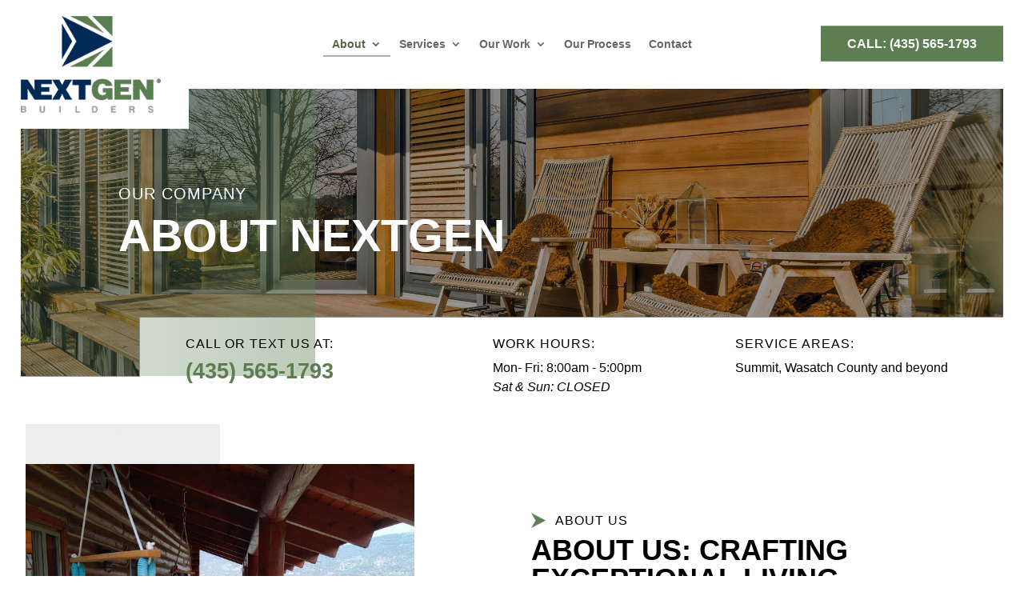

--- FILE ---
content_type: text/html; charset=UTF-8
request_url: https://nextgenut.com/about-nextgen/
body_size: 14220
content:
<!DOCTYPE html><html lang="en-US"><head><script data-no-optimize="1">var litespeed_docref=sessionStorage.getItem("litespeed_docref");litespeed_docref&&(Object.defineProperty(document,"referrer",{get:function(){return litespeed_docref}}),sessionStorage.removeItem("litespeed_docref"));</script> <meta charset="UTF-8" /><meta http-equiv="X-UA-Compatible" content="IE=edge"><link rel="pingback" href="https://nextgenut.com/xmlrpc.php" /><meta name='robots' content='index, follow, max-image-preview:large, max-snippet:-1, max-video-preview:-1' /> <script data-no-defer="1" data-ezscrex="false" data-cfasync="false" data-pagespeed-no-defer data-cookieconsent="ignore">var ctPublicFunctions = {"_ajax_nonce":"190030bb1d","_rest_nonce":"84014d6828","_ajax_url":"\/wp-admin\/admin-ajax.php","_rest_url":"https:\/\/nextgenut.com\/wp-json\/","data__cookies_type":"none","data__ajax_type":"rest","data__bot_detector_enabled":"1","data__frontend_data_log_enabled":1,"cookiePrefix":"","wprocket_detected":false,"host_url":"nextgenut.com","text__ee_click_to_select":"Click to select the whole data","text__ee_original_email":"The complete one is","text__ee_got_it":"Got it","text__ee_blocked":"Blocked","text__ee_cannot_connect":"Cannot connect","text__ee_cannot_decode":"Can not decode email. Unknown reason","text__ee_email_decoder":"CleanTalk email decoder","text__ee_wait_for_decoding":"The magic is on the way!","text__ee_decoding_process":"Please wait a few seconds while we decode the contact data."}</script> <script data-no-defer="1" data-ezscrex="false" data-cfasync="false" data-pagespeed-no-defer data-cookieconsent="ignore">var ctPublic = {"_ajax_nonce":"190030bb1d","settings__forms__check_internal":"0","settings__forms__check_external":"0","settings__forms__force_protection":0,"settings__forms__search_test":"1","settings__forms__wc_add_to_cart":"0","settings__data__bot_detector_enabled":"1","settings__sfw__anti_crawler":0,"blog_home":"https:\/\/nextgenut.com\/","pixel__setting":"3","pixel__enabled":true,"pixel__url":null,"data__email_check_before_post":"1","data__email_check_exist_post":0,"data__cookies_type":"none","data__key_is_ok":true,"data__visible_fields_required":true,"wl_brandname":"Anti-Spam by CleanTalk","wl_brandname_short":"CleanTalk","ct_checkjs_key":"e389ae188146e8e0b7285ab61b5cbde7cc5ada8e801084d51d2693b1f981df07","emailEncoderPassKey":"9ca2081175e597a6dea7026a00e3e8b9","bot_detector_forms_excluded":"W10=","advancedCacheExists":true,"varnishCacheExists":false,"wc_ajax_add_to_cart":false}</script> <title>About NextGen Builders | Park City&#039;s Premier Builders</title><meta name="description" content="NextGen Builders - Serving Park City, Utah - Learn more about us and our general contractor services for home remodeling." /><link rel="canonical" href="https://nextgenut.com/about-nextgen/" /><meta property="og:locale" content="en_US" /><meta property="og:type" content="article" /><meta property="og:title" content="About NextGen Builders | Park City&#039;s Premier Builders" /><meta property="og:description" content="NextGen Builders - Serving Park City, Utah - Learn more about us and our general contractor services for home remodeling." /><meta property="og:url" content="https://nextgenut.com/about-nextgen/" /><meta property="og:site_name" content="NextGen Construction and Consulting" /><meta property="article:publisher" content="https://www.facebook.com/nextgenut" /><meta property="article:modified_time" content="2025-02-19T18:58:38+00:00" /><meta name="twitter:card" content="summary_large_image" /><meta name="twitter:site" content="@nextgenut" /><meta name="twitter:label1" content="Est. reading time" /><meta name="twitter:data1" content="2 minutes" /> <script type="application/ld+json" class="yoast-schema-graph">{"@context":"https://schema.org","@graph":[{"@type":"WebPage","@id":"https://nextgenut.com/about-nextgen/","url":"https://nextgenut.com/about-nextgen/","name":"About NextGen Builders | Park City's Premier Builders","isPartOf":{"@id":"https://nextgenut.com/#website"},"datePublished":"2024-03-12T16:52:17+00:00","dateModified":"2025-02-19T18:58:38+00:00","description":"NextGen Builders - Serving Park City, Utah - Learn more about us and our general contractor services for home remodeling.","breadcrumb":{"@id":"https://nextgenut.com/about-nextgen/#breadcrumb"},"inLanguage":"en-US","potentialAction":[{"@type":"ReadAction","target":["https://nextgenut.com/about-nextgen/"]}]},{"@type":"BreadcrumbList","@id":"https://nextgenut.com/about-nextgen/#breadcrumb","itemListElement":[{"@type":"ListItem","position":1,"name":"Home","item":"https://nextgenut.com/"},{"@type":"ListItem","position":2,"name":"About NextGen"}]},{"@type":"WebSite","@id":"https://nextgenut.com/#website","url":"https://nextgenut.com/","name":"NextGen Construction and Consulting","description":"Park City &amp; Heber Construction and Consulting","publisher":{"@id":"https://nextgenut.com/#organization"},"potentialAction":[{"@type":"SearchAction","target":{"@type":"EntryPoint","urlTemplate":"https://nextgenut.com/?s={search_term_string}"},"query-input":{"@type":"PropertyValueSpecification","valueRequired":true,"valueName":"search_term_string"}}],"inLanguage":"en-US"},{"@type":"Organization","@id":"https://nextgenut.com/#organization","name":"NextGen Construction and Consulting","url":"https://nextgenut.com/","logo":{"@type":"ImageObject","inLanguage":"en-US","@id":"https://nextgenut.com/#/schema/logo/image/","url":"https://nextgenut.com/wp-content/uploads/2024/02/cropped-NextGen-favicon.png","contentUrl":"https://nextgenut.com/wp-content/uploads/2024/02/cropped-NextGen-favicon.png","width":512,"height":512,"caption":"NextGen Construction and Consulting"},"image":{"@id":"https://nextgenut.com/#/schema/logo/image/"},"sameAs":["https://www.facebook.com/nextgenut","https://x.com/nextgenut","https://www.linkedin.com/in/gregory-bellmyer-23397173"]}]}</script> <link rel='dns-prefetch' href='//fd.cleantalk.org' /><link rel='dns-prefetch' href='//stats.wp.com' /><link rel='dns-prefetch' href='//fonts.googleapis.com' /><link rel="alternate" type="application/rss+xml" title="NextGen Construction and Consulting &raquo; Feed" href="https://nextgenut.com/feed/" /><link rel="alternate" type="application/rss+xml" title="NextGen Construction and Consulting &raquo; Comments Feed" href="https://nextgenut.com/comments/feed/" /><link rel="alternate" title="oEmbed (JSON)" type="application/json+oembed" href="https://nextgenut.com/wp-json/oembed/1.0/embed?url=https%3A%2F%2Fnextgenut.com%2Fabout-nextgen%2F" /><link rel="alternate" title="oEmbed (XML)" type="text/xml+oembed" href="https://nextgenut.com/wp-json/oembed/1.0/embed?url=https%3A%2F%2Fnextgenut.com%2Fabout-nextgen%2F&#038;format=xml" /><meta content="Divi v.4.27.5" name="generator"/><link data-optimized="2" rel="stylesheet" href="https://nextgenut.com/wp-content/litespeed/css/8163d326ef562fdd81fdfe6aa565f06a.css?ver=be267" /><link rel='preload' id='divi-dynamic-late-css' href='https://nextgenut.com/wp-content/et-cache/508/et-divi-dynamic-tb-28-tb-307-508-late.css' as='style' media='all' onload="this.onload=null;this.rel='stylesheet'" /><link rel='preload' id='divi-dynamic-css' href='https://nextgenut.com/wp-content/et-cache/508/et-divi-dynamic-tb-28-tb-307-508.css' as='style' media='all' onload="this.onload=null;this.rel='stylesheet'" /> <script type="litespeed/javascript" data-src="https://nextgenut.com/wp-content/plugins/cleantalk-spam-protect/js/apbct-public-bundle.min.js" id="apbct-public-bundle.min-js-js"></script> <script type="litespeed/javascript" data-src="https://nextgenut.com/wp-includes/js/jquery/jquery.min.js" id="jquery-core-js"></script> <link rel="https://api.w.org/" href="https://nextgenut.com/wp-json/" /><link rel="alternate" title="JSON" type="application/json" href="https://nextgenut.com/wp-json/wp/v2/pages/508" /><link rel="EditURI" type="application/rsd+xml" title="RSD" href="https://nextgenut.com/xmlrpc.php?rsd" /> <script type="litespeed/javascript" data-src="https://www.googletagmanager.com/gtag/js?id=G-DT3N1BRXCW"></script> <script type="litespeed/javascript">window.dataLayer=window.dataLayer||[];function gtag(){dataLayer.push(arguments)}
gtag('js',new Date());gtag('config','G-DT3N1BRXCW')</script> 
<script type="application/ld+json">{"@context":"https:\/\/schema.org","@type":"WebSite","name":"NextGen Builders","url":"https:\/\/nextgenut.com","potentialAction":[{"@type":"SearchAction","target":"https:\/\/nextgenut.com\/?s={search_term_string}","query-input":"required name=search_term_string"}]}</script><script type="application/ld+json">{"@context":"https:\/\/schema.org","@type":"BreadcrumbList","itemListElement":[{"@type":"ListItem","position":1,"item":{"@id":"https:\/\/nextgenut.com\/","name":"Home"}},{"@type":"ListItem","position":2,"item":{"@id":"https:\/\/nextgenut.com\/about-nextgen\/","name":"About NextGen"}}]}</script><meta name="viewport" content="width=device-width, initial-scale=1.0, maximum-scale=1.0, user-scalable=0" /> <script type="litespeed/javascript">(function(w,d,s,l,i){w[l]=w[l]||[];w[l].push({'gtm.start':new Date().getTime(),event:'gtm.js'});var f=d.getElementsByTagName(s)[0],j=d.createElement(s),dl=l!='dataLayer'?'&l='+l:'';j.async=!0;j.src='https://www.googletagmanager.com/gtm.js?id='+i+dl;f.parentNode.insertBefore(j,f)})(window,document,'script','dataLayer','GTM-M8ZLJSV')</script> <meta name="google-site-verification" content="RFTPUpgguVXWxuCV0A40Lb8BuXSe-cbwxKZPb-f280M" /><style id="wpsp-style-frontend"></style><link rel="icon" href="https://nextgenut.com/wp-content/uploads/2025/01/NextGen-favicon-300x300.png" sizes="32x32" /><link rel="icon" href="https://nextgenut.com/wp-content/uploads/2025/01/NextGen-favicon-300x300.png" sizes="192x192" /><link rel="apple-touch-icon" href="https://nextgenut.com/wp-content/uploads/2025/01/NextGen-favicon-300x300.png" /><meta name="msapplication-TileImage" content="https://nextgenut.com/wp-content/uploads/2025/01/NextGen-favicon-300x300.png" /><link rel="preload" as="style" id="et-core-unified-tb-28-tb-307-deferred-508-cached-inline-styles" href="https://nextgenut.com/wp-content/et-cache/508/et-core-unified-tb-28-tb-307-deferred-508.min.css?ver=1767752589" onload="this.onload=null;this.rel='stylesheet';" /><meta name="viewport" content="width=device-width, user-scalable=yes, initial-scale=1.0, minimum-scale=0.1, maximum-scale=10.0"></head><body data-rsssl=1 data-cmplz=1 class="wp-singular page-template-default page page-id-508 wp-theme-Divi et-tb-has-template et-tb-has-header et-tb-has-footer wp-schema-pro-2.10.4 et_button_no_icon et_pb_button_helper_class et_cover_background et_pb_gutter linux et_pb_gutters3 et_pb_pagebuilder_layout et_no_sidebar et_divi_theme et-db">
<noscript><iframe data-lazyloaded="1" src="about:blank" data-litespeed-src="https://www.googletagmanager.com/ns.html?id=GTM-M8ZLJSV"
height="0" width="0" style="display:none;visibility:hidden"></iframe></noscript><div id="page-container"><div id="et-boc" class="et-boc"><header class="et-l et-l--header"><div class="et_builder_inner_content et_pb_gutters3"><div class="et_pb_section et_pb_section_0_tb_header et_section_regular et_pb_section--with-menu" ><div class="et_pb_row et_pb_row_0_tb_header et_pb_row--with-menu"><div class="et_pb_column et_pb_column_4_4 et_pb_column_0_tb_header  et_pb_css_mix_blend_mode_passthrough et-last-child et_pb_column--with-menu"><div class="et_pb_module et_pb_image et_pb_image_0_tb_header inline-header">
<a href="/home/"><span class="et_pb_image_wrap "><picture decoding="async" title="" class="wp-image-914">
<source type="image/webp" srcset="https://nextgenut.com/wp-content/uploads/2025/01/NextGen-Builders-header-logo.png.webp 217w" sizes="(max-width: 217px) 100vw, 217px"/>
<img data-lazyloaded="1" src="[data-uri]" decoding="async" width="217" height="150" data-src="https://nextgenut.com/wp-content/uploads/2025/01/NextGen-Builders-header-logo.png" alt="NextGen Builders header logo" data-srcset="https://nextgenut.com/wp-content/uploads/2025/01/NextGen-Builders-header-logo.png 217w, https://nextgenut.com/wp-content/uploads/2025/01/NextGen-Builders-header-logo-87x60.png 87w" data-sizes="(max-width: 217px) 100vw, 217px"/>
</picture>
</span></a></div><div class="et_pb_module et_pb_menu et_pb_menu_0_tb_header et_pb_bg_layout_light  et_pb_text_align_center et_dropdown_animation_fade et_pb_menu--without-logo et_pb_menu--style-left_aligned"><div class="et_pb_menu_inner_container clearfix"><div class="et_pb_menu__wrap"><div class="et_pb_menu__menu"><nav class="et-menu-nav"><ul id="menu-primary-menu" class="et-menu nav"><li class="et_pb_menu_page_id-508 menu-item menu-item-type-post_type menu-item-object-page current-menu-item page_item page-item-508 current_page_item menu-item-has-children menu-item-523"><a href="https://nextgenut.com/about-nextgen/" aria-current="page">About</a><ul class="sub-menu"><li class="et_pb_menu_page_id-1011 menu-item menu-item-type-post_type menu-item-object-page menu-item-1078"><a href="https://nextgenut.com/areas-serviced/">Areas Serviced</a></li><li class="et_pb_menu_page_id-1281 menu-item menu-item-type-post_type menu-item-object-page menu-item-1283"><a href="https://nextgenut.com/blog/">Blog</a></li></ul></li><li class="et_pb_menu_page_id-134 menu-item menu-item-type-custom menu-item-object-custom menu-item-has-children menu-item-134"><a>Services</a><ul class="sub-menu"><li class="et_pb_menu_page_id-772 menu-item menu-item-type-post_type menu-item-object-page menu-item-has-children menu-item-789"><a href="https://nextgenut.com/remodeling-contractor/">Remodeling &amp; Renovations</a><ul class="sub-menu"><li class="et_pb_menu_page_id-465 menu-item menu-item-type-post_type menu-item-object-page menu-item-528"><a href="https://nextgenut.com/home-additions/">Home Additions</a></li><li class="et_pb_menu_page_id-380 menu-item menu-item-type-post_type menu-item-object-page menu-item-529"><a href="https://nextgenut.com/kitchen-remodeling/">Kitchen Remodeling</a></li><li class="et_pb_menu_page_id-448 menu-item menu-item-type-post_type menu-item-object-page menu-item-525"><a href="https://nextgenut.com/bathroom-remodeling/">Bathroom Remodeling</a></li><li class="et_pb_menu_page_id-477 menu-item menu-item-type-post_type menu-item-object-page menu-item-524"><a href="https://nextgenut.com/basement-finishing/">Basement Finishing</a></li></ul></li><li class="et_pb_menu_page_id-487 menu-item menu-item-type-post_type menu-item-object-page menu-item-526"><a href="https://nextgenut.com/decks/">Decks</a></li><li class="et_pb_menu_page_id-499 menu-item menu-item-type-post_type menu-item-object-page menu-item-527"><a href="https://nextgenut.com/exteriors/">Exteriors</a></li><li class="et_pb_menu_page_id-873 menu-item menu-item-type-post_type menu-item-object-page menu-item-989"><a href="https://nextgenut.com/oxygen-enrichment/">Oxygen enrichment</a></li></ul></li><li class="et_pb_menu_page_id-588 menu-item menu-item-type-post_type menu-item-object-page menu-item-has-children menu-item-617"><a href="https://nextgenut.com/projects/">Our Work</a><ul class="sub-menu"><li class="et_pb_menu_page_id-612 menu-item menu-item-type-post_type menu-item-object-page menu-item-618"><a href="https://nextgenut.com/projects/decks/">Decks</a></li></ul></li><li class="et_pb_menu_page_id-515 menu-item menu-item-type-post_type menu-item-object-page menu-item-530"><a href="https://nextgenut.com/our-process/">Our Process</a></li><li class="et_pb_menu_page_id-619 menu-item menu-item-type-post_type menu-item-object-page menu-item-740"><a href="https://nextgenut.com/contact/">Contact</a></li><li class="et_pb_menu_page_id-64 menu-item menu-item-type-custom menu-item-object-custom menu-item-64"><a href="tel:435-565-1793"><span class="et_pb_button">Call: (435) 565-1793</span></a></li></ul></nav></div><div class="et_mobile_nav_menu"><div class="mobile_nav closed">
<span class="mobile_menu_bar"></span></div></div></div></div></div></div></div></div></div></header><div id="et-main-area"><div id="main-content"><article id="post-508" class="post-508 page type-page status-publish hentry"><div class="entry-content"><div class="et-l et-l--post"><div class="et_builder_inner_content et_pb_gutters3"><div class="et_pb_with_border et_pb_section et_pb_section_0 et_pb_section_parallax et_pb_with_background et_section_regular" >
<span class="et_parallax_bg_wrap"><span
class="et_parallax_bg"
style="background-image: url(https://nextgenut.com/wp-content/uploads/2024/03/neat-patio-with-sitting-area.jpg);"
></span><span
class="et_parallax_gradient"
style="background-image: linear-gradient( 180deg, rgba(0,0,0,0.4) 0%, rgba(0,0,0,0.4) 100% );"
></span></span><div class="et_pb_with_border et_pb_row et_pb_row_1 et_pb_gutters1"><div class="et_pb_column et_pb_column_1_3 et_pb_column_0  et_pb_css_mix_blend_mode_passthrough"><div class="et_pb_module et_pb_blurb et_pb_blurb_0 bannerphone et_clickable  et_pb_text_align_left  et_pb_blurb_position_left et_pb_bg_layout_light"><div class="et_pb_blurb_content"><div class="et_pb_main_blurb_image"><span class="et_pb_image_wrap"><span class="et-waypoint et_pb_animation_top et_pb_animation_top_tablet et_pb_animation_top_phone et-pb-icon"></span></span></div><div class="et_pb_blurb_container"><h2 class="et_pb_module_header"><span>Call or Text Us at:</span></h2><div class="et_pb_blurb_description"><p><a href="tel:+14355651793">(435) 565-1793</a></p></div></div></div></div></div><div class="et_pb_column et_pb_column_1_3 et_pb_column_1  et_pb_css_mix_blend_mode_passthrough"><div class="et_pb_module et_pb_blurb et_pb_blurb_1  et_pb_text_align_left  et_pb_blurb_position_left et_pb_bg_layout_light"><div class="et_pb_blurb_content"><div class="et_pb_main_blurb_image"><span class="et_pb_image_wrap"><span class="et-waypoint et_pb_animation_top et_pb_animation_top_tablet et_pb_animation_top_phone et-pb-icon"></span></span></div><div class="et_pb_blurb_container"><h2 class="et_pb_module_header"><span>Work hours:</span></h2><div class="et_pb_blurb_description"><p><span>Mon- Fri: 8:00am - 5:00pm</span><br /><em>Sat &amp; Sun: CLOSED</em></p></div></div></div></div></div><div class="et_pb_column et_pb_column_1_3 et_pb_column_2  et_pb_css_mix_blend_mode_passthrough et-last-child"><div class="et_pb_module et_pb_blurb et_pb_blurb_2  et_pb_text_align_left  et_pb_blurb_position_left et_pb_bg_layout_light"><div class="et_pb_blurb_content"><div class="et_pb_main_blurb_image"><span class="et_pb_image_wrap"><span class="et-waypoint et_pb_animation_top et_pb_animation_top_tablet et_pb_animation_top_phone et-pb-icon"></span></span></div><div class="et_pb_blurb_container"><h2 class="et_pb_module_header"><span>Service Areas:</span></h2><div class="et_pb_blurb_description"><p>Summit, Wasatch County and beyond</p></div></div></div></div></div></div><div class="et_pb_row et_pb_row_2"><div class="et_pb_column et_pb_column_4_4 et_pb_column_3  et_pb_css_mix_blend_mode_passthrough et-last-child"><div class="et_pb_module et_pb_text et_pb_text_0  et_pb_text_align_left et_pb_bg_layout_dark"><div class="et_pb_text_inner"><p>Our Company</p></div></div><div class="et_pb_module et_pb_text et_pb_text_1 bannerh1  et_pb_text_align_left et_pb_bg_layout_dark"><div class="et_pb_text_inner"><h1>About NextGen</h1></div></div></div></div><div class="et_pb_row et_pb_row_3"><div class="et_pb_column et_pb_column_4_4 et_pb_column_4  et_pb_css_mix_blend_mode_passthrough et-last-child"><div class="et_pb_module et_pb_divider_0 et_pb_space et_pb_divider_hidden"><div class="et_pb_divider_internal"></div></div></div></div></div><div class="et_pb_section et_pb_section_1 et_section_regular" ><div class="et_pb_row et_pb_row_4"><div class="et_pb_column et_pb_column_4_4 et_pb_column_5  et_pb_css_mix_blend_mode_passthrough et-last-child"><div class="et_pb_module et_pb_divider_1 et_pb_space et_pb_divider_hidden"><div class="et_pb_divider_internal"></div></div></div></div></div><div class="et_pb_section et_pb_section_2 et_pb_with_background et_section_regular" ><div class="et_pb_row et_pb_row_5 et_pb_equal_columns et_pb_gutters1"><div class="et_pb_column et_pb_column_2_5 et_pb_column_6  et_pb_css_mix_blend_mode_passthrough"><div class="et_pb_module et_pb_divider_2 et_pb_space et_pb_divider_hidden"><div class="et_pb_divider_internal"></div></div></div><div class="et_pb_column et_pb_column_3_5 et_pb_column_7  et_pb_css_mix_blend_mode_passthrough et-last-child"><div class="et_pb_module et_pb_text et_pb_text_2 padh1  et_pb_text_align_left et_pb_bg_layout_light"><div class="et_pb_text_inner"><p>About Us</p></div></div><div class="et_pb_module et_pb_text et_pb_text_3 largeh2  et_pb_text_align_left et_pb_bg_layout_light"><div class="et_pb_text_inner"><h2>About Us: Crafting Exceptional Living Spaces </h2></div></div><div class="et_pb_module et_pb_text et_pb_text_4  et_pb_text_align_left et_pb_bg_layout_light"><div class="et_pb_text_inner"><p>Welcome to NextGen Builders, where our passion for crafting exceptional outdoor living spaces meets the breathtaking backdrop of the Wasatch Back area. At the heart of our company is a decking contractor with over 15 years of experience in building luxury, mountain life decks that not only enhance homes but also enrich lives.</p></div></div></div></div></div><div class="et_pb_section et_pb_section_3 et_section_regular" ><div class="et_pb_row et_pb_row_6"><div class="et_pb_column et_pb_column_1_2 et_pb_column_8  et_pb_css_mix_blend_mode_passthrough"><div class="et_pb_with_border et_pb_module et_pb_divider_3 et_pb_space et_pb_divider_hidden"><div class="et_pb_divider_internal"></div></div><div class="et_pb_module et_pb_blurb et_pb_blurb_3 largeh2  et_pb_text_align_left  et_pb_blurb_position_top et_pb_bg_layout_light"><div class="et_pb_blurb_content"><div class="et_pb_main_blurb_image"><span class="et_pb_image_wrap"><span class="et-waypoint et_pb_animation_top et_pb_animation_top_tablet et_pb_animation_top_phone et-pb-icon"></span></span></div><div class="et_pb_blurb_container"><h2 class="et_pb_module_header"><span>Our Journey</span></h2><div class="et_pb_blurb_description"><p>Founded in 2018,  NextGen Builders has rapidly established itself as the premier home construction, replacement, and restoration provider in Park City, Heber Valley, Kamas Valley, Summit County, and Wasatch County, UT. Our mission extends to create functional spaces that foster family memories, friendships, and community connections.</p></div></div></div></div></div><div class="et_pb_column et_pb_column_1_2 et_pb_column_9  et_pb_css_mix_blend_mode_passthrough et-last-child"><div class="et_pb_with_border et_pb_module et_pb_divider_4 et_pb_space et_pb_divider_hidden"><div class="et_pb_divider_internal"></div></div><div class="et_pb_module et_pb_blurb et_pb_blurb_4 largeh2  et_pb_text_align_left  et_pb_blurb_position_top et_pb_bg_layout_light"><div class="et_pb_blurb_content"><div class="et_pb_main_blurb_image"><span class="et_pb_image_wrap"><span class="et-waypoint et_pb_animation_top et_pb_animation_top_tablet et_pb_animation_top_phone et-pb-icon"></span></span></div><div class="et_pb_blurb_container"><h2 class="et_pb_module_header"><span>Our Philosophy</span></h2><div class="et_pb_blurb_description"><p>At NextGen Builders, we believe in the power of a well-designed home. A home is a place for family gatherings, quiet mornings with a book, and celebrations with friends and neighbors. We build homes that are the backdrop for these moments, helping to bring people together. Our focus is on creating spaces that are not just beautiful, but where life&#8217;s special moments happen.</p></div></div></div></div></div></div></div><div class="et_pb_section et_pb_section_4 et_pb_with_background et_section_regular" ><div class="et_pb_row et_pb_row_7 et_pb_equal_columns et_pb_gutters1"><div class="et_pb_column et_pb_column_3_5 et_pb_column_10  et_pb_css_mix_blend_mode_passthrough"><div class="et_pb_module et_pb_text et_pb_text_5 padh1  et_pb_text_align_left et_pb_bg_layout_light"><div class="et_pb_text_inner">WE LISTEN TO YOU</div></div><div class="et_pb_module et_pb_text et_pb_text_6 largeh2  et_pb_text_align_left et_pb_bg_layout_light"><div class="et_pb_text_inner"><h2>Why Work <span class="green">With Us?</span></h2></div></div><div class="et_pb_module et_pb_text et_pb_text_7  et_pb_text_align_left et_pb_bg_layout_light"><div class="et_pb_text_inner"><p>Choosing NextGen Builders means partnering with a team that&#8217;s committed to quality, innovation, and customer satisfaction. With our expertise and team&#8217;s dedication, we ensure every project reflects our high standards and your unique vision.</p></div></div><div class="et_pb_button_module_wrapper et_pb_button_0_wrapper  et_pb_module ">
<a class="et_pb_button et_pb_button_0 et_pb_bg_layout_light" href="/contact/">Let’s Discuss Your Project</a></div></div><div class="et_pb_column et_pb_column_2_5 et_pb_column_11  et_pb_css_mix_blend_mode_passthrough et-last-child"><div class="et_pb_module et_pb_divider_5 et_pb_space et_pb_divider_hidden"><div class="et_pb_divider_internal"></div></div></div></div></div><div class="et_pb_section et_pb_section_5 et_pb_with_background et_section_regular" ><div class="et_pb_row et_pb_row_8 et_pb_equal_columns et_pb_gutters1"><div class="et_pb_column et_pb_column_2_5 et_pb_column_12  et_pb_css_mix_blend_mode_passthrough"><div class="et_pb_module et_pb_divider_6 et_pb_space et_pb_divider_hidden"><div class="et_pb_divider_internal"></div></div></div><div class="et_pb_column et_pb_column_3_5 et_pb_column_13  et_pb_css_mix_blend_mode_passthrough et-last-child"><div class="et_pb_module et_pb_text et_pb_text_8 padh1  et_pb_text_align_left et_pb_bg_layout_light"><div class="et_pb_text_inner"><p>Connect with Us</p></div></div><div class="et_pb_module et_pb_text et_pb_text_9 largeh2  et_pb_text_align_left et_pb_bg_layout_light"><div class="et_pb_text_inner"><h2>Join Our <span class="green">Community</span></h2></div></div><div class="et_pb_module et_pb_text et_pb_text_10  et_pb_text_align_left et_pb_bg_layout_light"><div class="et_pb_text_inner"><p>At NextGen Builders, we&#8217;re more than just a company; we&#8217;re a community of craftsmen, designers, and homeowners united by a love for the great outdoors and the shared experiences it can offer. Follow us on social media to stay connected and inspired.</p></div></div></div></div></div><div class="et_pb_with_border et_pb_section et_pb_section_6 et_pb_section_parallax et_pb_with_background et_section_regular" >
<span class="et_parallax_bg_wrap"><span
class="et_parallax_bg"
style="background-image: url(https://nextgenut.com/wp-content/uploads/2024/03/large-wooden-house-at-night.jpg);"
></span><span
class="et_parallax_gradient"
style="background-image: linear-gradient( 180deg, rgba(0,0,0,0.4) 0%, rgba(0,0,0,0.4) 100% );"
></span></span><div class="et_pb_row et_pb_row_9"><div class="et_pb_column et_pb_column_4_4 et_pb_column_14  et_pb_css_mix_blend_mode_passthrough et-last-child"><div class="et_pb_module et_pb_text et_pb_text_11  et_pb_text_align_left et_pb_bg_layout_dark"><div class="et_pb_text_inner"><p>Contact NextGen Builders Today</p></div></div><div class="et_pb_module et_pb_text et_pb_text_12 xlargeh2  et_pb_text_align_left et_pb_bg_layout_dark"><div class="et_pb_text_inner"><h2>Share your vision, and we&#8217;ll bring it to life</h2></div></div><div class="et_pb_module et_pb_text et_pb_text_13  et_pb_text_align_left et_pb_bg_layout_dark"><div class="et_pb_text_inner"><p>Contact us today to discuss your project and discover how we can help you create the deck of your dreams. With NextGen Builders, expect nothing less than exceptional.</p></div></div><div class="et_pb_button_module_wrapper et_pb_button_1_wrapper  et_pb_module ">
<a class="et_pb_button et_pb_button_1 et_pb_bg_layout_light" href="/contact/">Get an estimate</a></div></div></div><div class="et_pb_row et_pb_row_10"><div class="et_pb_column et_pb_column_4_4 et_pb_column_15  et_pb_css_mix_blend_mode_passthrough et-last-child"><div class="et_pb_module et_pb_divider_7 et_pb_space et_pb_divider_hidden"><div class="et_pb_divider_internal"></div></div></div></div></div></div></div></div></article></div><footer class="et-l et-l--footer"><div class="et_builder_inner_content et_pb_gutters3"><div class="et_pb_section et_pb_section_0_tb_footer et_section_regular" ><div class="et_pb_row et_pb_row_0_tb_footer"><div class="et_pb_column et_pb_column_1_3 et_pb_column_0_tb_footer  et_pb_css_mix_blend_mode_passthrough"><div class="et_pb_module et_pb_image et_pb_image_0_tb_footer">
<span class="et_pb_image_wrap "><picture decoding="async" title="" class="wp-image-929">
<source type="image/webp" srcset="https://nextgenut.com/wp-content/uploads/2025/01/NextGen-Builders-footer-logo.png.webp 431w, https://nextgenut.com/wp-content/uploads/2025/01/NextGen-Builders-footer-logo-300x70.png.webp 300w" sizes="(max-width: 431px) 100vw, 431px"/>
<img data-lazyloaded="1" src="[data-uri]" decoding="async" width="431" height="100" data-src="https://nextgenut.com/wp-content/uploads/2025/01/NextGen-Builders-footer-logo.png" alt="NextGen Builders footer logo" data-srcset="https://nextgenut.com/wp-content/uploads/2025/01/NextGen-Builders-footer-logo.png 431w, https://nextgenut.com/wp-content/uploads/2025/01/NextGen-Builders-footer-logo-300x70.png 300w" data-sizes="(max-width: 431px) 100vw, 431px"/>
</picture>
</span></div></div><div class="et_pb_column et_pb_column_1_3 et_pb_column_1_tb_footer  et_pb_css_mix_blend_mode_passthrough"><div class="et_pb_button_module_wrapper et_pb_button_0_tb_footer_wrapper et_pb_button_alignment_center et_pb_module ">
<a class="et_pb_button et_pb_button_0_tb_footer et_pb_bg_layout_light" href="tel:435-565-1793">Call Today: (435) 565-1793</a></div></div><div class="et_pb_column et_pb_column_1_3 et_pb_column_2_tb_footer  et_pb_css_mix_blend_mode_passthrough et-last-child"><ul class="et_pb_module et_pb_social_media_follow et_pb_social_media_follow_0_tb_footer clearfix  et_pb_text_align_right et_pb_text_align_center-tablet et_pb_bg_layout_light"><li
class='et_pb_social_media_follow_network_0_tb_footer et_pb_social_icon et_pb_social_network_link  et-social-linkedin'><a
href='https://www.linkedin.com/in/gregory-bellmyer-23397173'
class='icon et_pb_with_border'
title='Follow on LinkedIn'
target="_blank"><span
class='et_pb_social_media_follow_network_name'
aria-hidden='true'
>Follow</span></a></li><li
class='et_pb_social_media_follow_network_1_tb_footer et_pb_social_icon et_pb_social_network_link  et-social-pinterest'><a
href='https://www.pinterest.com/nextgenut'
class='icon et_pb_with_border'
title='Follow on Pinterest'
target="_blank"><span
class='et_pb_social_media_follow_network_name'
aria-hidden='true'
>Follow</span></a></li><li
class='et_pb_social_media_follow_network_2_tb_footer et_pb_social_icon et_pb_social_network_link  et-social-twitter'><a
href='https://twitter.com/nextgenut'
class='icon et_pb_with_border'
title='Follow on X'
target="_blank"><span
class='et_pb_social_media_follow_network_name'
aria-hidden='true'
>Follow</span></a></li><li
class='et_pb_social_media_follow_network_3_tb_footer et_pb_social_icon et_pb_social_network_link  et-social-facebook'><a
href='https://www.facebook.com/nextgenut'
class='icon et_pb_with_border'
title='Follow on Facebook'
target="_blank"><span
class='et_pb_social_media_follow_network_name'
aria-hidden='true'
>Follow</span></a></li><li
class='et_pb_social_media_follow_network_4_tb_footer et_pb_social_icon et_pb_social_network_link  et-social-google et-pb-social-fa-icon'><a
href='https://www.google.com/maps?cid=18134004283520736727'
class='icon et_pb_with_border'
title='Follow on Google'
target="_blank"><span
class='et_pb_social_media_follow_network_name'
aria-hidden='true'
>Follow</span></a></li></ul></div></div></div><div class="et_pb_section et_pb_section_1_tb_footer et_pb_with_background et_section_regular" ><div class="et_pb_row et_pb_row_1_tb_footer"><div class="et_pb_column et_pb_column_1_2 et_pb_column_3_tb_footer  et_pb_css_mix_blend_mode_passthrough"><div class="et_pb_module et_pb_code et_pb_code_0_tb_footer"><div class="et_pb_code_inner"><p>© <script type="litespeed/javascript">document.write(new Date().getFullYear())</script> NextGen Builders| All Rights Reserved</p></div></div></div><div class="et_pb_column et_pb_column_1_2 et_pb_column_4_tb_footer  et_pb_css_mix_blend_mode_passthrough et-last-child"><div class="et_pb_module et_pb_text et_pb_text_0_tb_footer  et_pb_text_align_right et_pb_bg_layout_dark"><div class="et_pb_text_inner"><p><span><a href="/privacy-policy/">Privacy Policy</a> | <a href="/opt-out-preferences/">Cookie Policy</a> | <a href="https://nextgenut.com/terms-and-conditions/">Terms of Use</a></span></p></div></div></div></div></div></div></footer></div></div></div> <script type="speculationrules">{"prefetch":[{"source":"document","where":{"and":[{"href_matches":"/*"},{"not":{"href_matches":["/wp-*.php","/wp-admin/*","/wp-content/uploads/*","/wp-content/*","/wp-content/plugins/*","/wp-content/themes/Divi/*","/*\\?(.+)"]}},{"not":{"selector_matches":"a[rel~=\"nofollow\"]"}},{"not":{"selector_matches":".no-prefetch, .no-prefetch a"}}]},"eagerness":"conservative"}]}</script> <div id="cmplz-cookiebanner-container"><div class="cmplz-cookiebanner cmplz-hidden banner-1 banner-a optout cmplz-bottom cmplz-categories-type-view-preferences" aria-modal="true" data-nosnippet="true" role="dialog" aria-live="polite" aria-labelledby="cmplz-header-1-optout" aria-describedby="cmplz-message-1-optout"><div class="cmplz-header"><div class="cmplz-logo"></div><div class="cmplz-title" id="cmplz-header-1-optout">Manage Consent</div><div class="cmplz-close" tabindex="0" role="button" aria-label="Close dialog">
<svg aria-hidden="true" focusable="false" data-prefix="fas" data-icon="times" class="svg-inline--fa fa-times fa-w-11" role="img" xmlns="http://www.w3.org/2000/svg" viewBox="0 0 352 512"><path fill="currentColor" d="M242.72 256l100.07-100.07c12.28-12.28 12.28-32.19 0-44.48l-22.24-22.24c-12.28-12.28-32.19-12.28-44.48 0L176 189.28 75.93 89.21c-12.28-12.28-32.19-12.28-44.48 0L9.21 111.45c-12.28 12.28-12.28 32.19 0 44.48L109.28 256 9.21 356.07c-12.28 12.28-12.28 32.19 0 44.48l22.24 22.24c12.28 12.28 32.2 12.28 44.48 0L176 322.72l100.07 100.07c12.28 12.28 32.2 12.28 44.48 0l22.24-22.24c12.28-12.28 12.28-32.19 0-44.48L242.72 256z"></path></svg></div></div><div class="cmplz-divider cmplz-divider-header"></div><div class="cmplz-body"><div class="cmplz-message" id="cmplz-message-1-optout">To provide the best experiences, we use technologies like cookies to store and/or access device information. Consenting to these technologies will allow us to process data such as browsing behavior or unique IDs on this site. Not consenting or withdrawing consent, may adversely affect certain features and functions.</div><div class="cmplz-categories">
<details class="cmplz-category cmplz-functional" >
<summary>
<span class="cmplz-category-header">
<span class="cmplz-category-title">Functional</span>
<span class='cmplz-always-active'>
<span class="cmplz-banner-checkbox">
<input type="checkbox"
id="cmplz-functional-optout"
data-category="cmplz_functional"
class="cmplz-consent-checkbox cmplz-functional"
size="40"
value="1"/>
<label class="cmplz-label" for="cmplz-functional-optout"><span class="screen-reader-text">Functional</span></label>
</span>
Always active							</span>
<span class="cmplz-icon cmplz-open">
<svg xmlns="http://www.w3.org/2000/svg" viewBox="0 0 448 512"  height="18" ><path d="M224 416c-8.188 0-16.38-3.125-22.62-9.375l-192-192c-12.5-12.5-12.5-32.75 0-45.25s32.75-12.5 45.25 0L224 338.8l169.4-169.4c12.5-12.5 32.75-12.5 45.25 0s12.5 32.75 0 45.25l-192 192C240.4 412.9 232.2 416 224 416z"/></svg>
</span>
</span>
</summary><div class="cmplz-description">
<span class="cmplz-description-functional">The technical storage or access is strictly necessary for the legitimate purpose of enabling the use of a specific service explicitly requested by the subscriber or user, or for the sole purpose of carrying out the transmission of a communication over an electronic communications network.</span></div>
</details><details class="cmplz-category cmplz-preferences" >
<summary>
<span class="cmplz-category-header">
<span class="cmplz-category-title">Preferences</span>
<span class="cmplz-banner-checkbox">
<input type="checkbox"
id="cmplz-preferences-optout"
data-category="cmplz_preferences"
class="cmplz-consent-checkbox cmplz-preferences"
size="40"
value="1"/>
<label class="cmplz-label" for="cmplz-preferences-optout"><span class="screen-reader-text">Preferences</span></label>
</span>
<span class="cmplz-icon cmplz-open">
<svg xmlns="http://www.w3.org/2000/svg" viewBox="0 0 448 512"  height="18" ><path d="M224 416c-8.188 0-16.38-3.125-22.62-9.375l-192-192c-12.5-12.5-12.5-32.75 0-45.25s32.75-12.5 45.25 0L224 338.8l169.4-169.4c12.5-12.5 32.75-12.5 45.25 0s12.5 32.75 0 45.25l-192 192C240.4 412.9 232.2 416 224 416z"/></svg>
</span>
</span>
</summary><div class="cmplz-description">
<span class="cmplz-description-preferences">The technical storage or access is necessary for the legitimate purpose of storing preferences that are not requested by the subscriber or user.</span></div>
</details><details class="cmplz-category cmplz-statistics" >
<summary>
<span class="cmplz-category-header">
<span class="cmplz-category-title">Statistics</span>
<span class="cmplz-banner-checkbox">
<input type="checkbox"
id="cmplz-statistics-optout"
data-category="cmplz_statistics"
class="cmplz-consent-checkbox cmplz-statistics"
size="40"
value="1"/>
<label class="cmplz-label" for="cmplz-statistics-optout"><span class="screen-reader-text">Statistics</span></label>
</span>
<span class="cmplz-icon cmplz-open">
<svg xmlns="http://www.w3.org/2000/svg" viewBox="0 0 448 512"  height="18" ><path d="M224 416c-8.188 0-16.38-3.125-22.62-9.375l-192-192c-12.5-12.5-12.5-32.75 0-45.25s32.75-12.5 45.25 0L224 338.8l169.4-169.4c12.5-12.5 32.75-12.5 45.25 0s12.5 32.75 0 45.25l-192 192C240.4 412.9 232.2 416 224 416z"/></svg>
</span>
</span>
</summary><div class="cmplz-description">
<span class="cmplz-description-statistics">The technical storage or access that is used exclusively for statistical purposes.</span>
<span class="cmplz-description-statistics-anonymous">The technical storage or access that is used exclusively for anonymous statistical purposes. Without a subpoena, voluntary compliance on the part of your Internet Service Provider, or additional records from a third party, information stored or retrieved for this purpose alone cannot usually be used to identify you.</span></div>
</details>
<details class="cmplz-category cmplz-marketing" >
<summary>
<span class="cmplz-category-header">
<span class="cmplz-category-title">Marketing</span>
<span class="cmplz-banner-checkbox">
<input type="checkbox"
id="cmplz-marketing-optout"
data-category="cmplz_marketing"
class="cmplz-consent-checkbox cmplz-marketing"
size="40"
value="1"/>
<label class="cmplz-label" for="cmplz-marketing-optout"><span class="screen-reader-text">Marketing</span></label>
</span>
<span class="cmplz-icon cmplz-open">
<svg xmlns="http://www.w3.org/2000/svg" viewBox="0 0 448 512"  height="18" ><path d="M224 416c-8.188 0-16.38-3.125-22.62-9.375l-192-192c-12.5-12.5-12.5-32.75 0-45.25s32.75-12.5 45.25 0L224 338.8l169.4-169.4c12.5-12.5 32.75-12.5 45.25 0s12.5 32.75 0 45.25l-192 192C240.4 412.9 232.2 416 224 416z"/></svg>
</span>
</span>
</summary><div class="cmplz-description">
<span class="cmplz-description-marketing">The technical storage or access is required to create user profiles to send advertising, or to track the user on a website or across several websites for similar marketing purposes.</span></div>
</details></div></div><div class="cmplz-links cmplz-information"><ul><li><a class="cmplz-link cmplz-manage-options cookie-statement" href="#" data-relative_url="#cmplz-manage-consent-container">Manage options</a></li><li><a class="cmplz-link cmplz-manage-third-parties cookie-statement" href="#" data-relative_url="#cmplz-cookies-overview">Manage services</a></li><li><a class="cmplz-link cmplz-manage-vendors tcf cookie-statement" href="#" data-relative_url="#cmplz-tcf-wrapper">Manage {vendor_count} vendors</a></li><li><a class="cmplz-link cmplz-external cmplz-read-more-purposes tcf" target="_blank" rel="noopener noreferrer nofollow" href="https://cookiedatabase.org/tcf/purposes/" aria-label="Read more about TCF purposes on Cookie Database">Read more about these purposes</a></li></ul></div><div class="cmplz-divider cmplz-footer"></div><div class="cmplz-buttons">
<button class="cmplz-btn cmplz-accept">Accept</button>
<button class="cmplz-btn cmplz-deny">Deny</button>
<button class="cmplz-btn cmplz-view-preferences">View preferences</button>
<button class="cmplz-btn cmplz-save-preferences">Save preferences</button>
<a class="cmplz-btn cmplz-manage-options tcf cookie-statement" href="#" data-relative_url="#cmplz-manage-consent-container">View preferences</a></div><div class="cmplz-documents cmplz-links"><ul><li><a class="cmplz-link cookie-statement" href="#" data-relative_url="">{title}</a></li><li><a class="cmplz-link privacy-statement" href="#" data-relative_url="">{title}</a></li><li><a class="cmplz-link impressum" href="#" data-relative_url="">{title}</a></li></ul></div></div></div><div id="cmplz-manage-consent" data-nosnippet="true"><button class="cmplz-btn cmplz-hidden cmplz-manage-consent manage-consent-1">Manage consent</button></div> <script type="application/javascript">(function() {
				var file     = ["https:\/\/nextgenut.com\/wp-content\/et-cache\/508\/et-divi-dynamic-tb-28-tb-307-508-late.css"];
				var handle   = document.getElementById('divi-style-inline-inline-css');
				var location = handle.parentNode;

				if (0===document.querySelectorAll('link[href="' + file + '"]').length) {
					var link  = document.createElement('link');
					link.rel  = 'stylesheet';
					link.id   = 'et-dynamic-late-css';
					link.href = file;

					location.insertBefore(link, handle.nextSibling);
				}
			})();</script> <script id="jetpack-stats-js-before" type="litespeed/javascript">_stq=window._stq||[];_stq.push(["view",JSON.parse("{\"v\":\"ext\",\"blog\":\"238334104\",\"post\":\"508\",\"tz\":\"-7\",\"srv\":\"nextgenut.com\",\"j\":\"1:15.3.1\"}")]);_stq.push(["clickTrackerInit","238334104","508"])</script> <script data-service="jetpack-statistics" data-category="statistics" type="text/plain" data-cmplz-src="https://stats.wp.com/e-202604.js" id="jetpack-stats-js" defer="defer" data-wp-strategy="defer"></script> <script type="text/javascript" id="wpsp-script-frontend"></script> <script data-no-optimize="1">window.lazyLoadOptions=Object.assign({},{threshold:300},window.lazyLoadOptions||{});!function(t,e){"object"==typeof exports&&"undefined"!=typeof module?module.exports=e():"function"==typeof define&&define.amd?define(e):(t="undefined"!=typeof globalThis?globalThis:t||self).LazyLoad=e()}(this,function(){"use strict";function e(){return(e=Object.assign||function(t){for(var e=1;e<arguments.length;e++){var n,a=arguments[e];for(n in a)Object.prototype.hasOwnProperty.call(a,n)&&(t[n]=a[n])}return t}).apply(this,arguments)}function o(t){return e({},at,t)}function l(t,e){return t.getAttribute(gt+e)}function c(t){return l(t,vt)}function s(t,e){return function(t,e,n){e=gt+e;null!==n?t.setAttribute(e,n):t.removeAttribute(e)}(t,vt,e)}function i(t){return s(t,null),0}function r(t){return null===c(t)}function u(t){return c(t)===_t}function d(t,e,n,a){t&&(void 0===a?void 0===n?t(e):t(e,n):t(e,n,a))}function f(t,e){et?t.classList.add(e):t.className+=(t.className?" ":"")+e}function _(t,e){et?t.classList.remove(e):t.className=t.className.replace(new RegExp("(^|\\s+)"+e+"(\\s+|$)")," ").replace(/^\s+/,"").replace(/\s+$/,"")}function g(t){return t.llTempImage}function v(t,e){!e||(e=e._observer)&&e.unobserve(t)}function b(t,e){t&&(t.loadingCount+=e)}function p(t,e){t&&(t.toLoadCount=e)}function n(t){for(var e,n=[],a=0;e=t.children[a];a+=1)"SOURCE"===e.tagName&&n.push(e);return n}function h(t,e){(t=t.parentNode)&&"PICTURE"===t.tagName&&n(t).forEach(e)}function a(t,e){n(t).forEach(e)}function m(t){return!!t[lt]}function E(t){return t[lt]}function I(t){return delete t[lt]}function y(e,t){var n;m(e)||(n={},t.forEach(function(t){n[t]=e.getAttribute(t)}),e[lt]=n)}function L(a,t){var o;m(a)&&(o=E(a),t.forEach(function(t){var e,n;e=a,(t=o[n=t])?e.setAttribute(n,t):e.removeAttribute(n)}))}function k(t,e,n){f(t,e.class_loading),s(t,st),n&&(b(n,1),d(e.callback_loading,t,n))}function A(t,e,n){n&&t.setAttribute(e,n)}function O(t,e){A(t,rt,l(t,e.data_sizes)),A(t,it,l(t,e.data_srcset)),A(t,ot,l(t,e.data_src))}function w(t,e,n){var a=l(t,e.data_bg_multi),o=l(t,e.data_bg_multi_hidpi);(a=nt&&o?o:a)&&(t.style.backgroundImage=a,n=n,f(t=t,(e=e).class_applied),s(t,dt),n&&(e.unobserve_completed&&v(t,e),d(e.callback_applied,t,n)))}function x(t,e){!e||0<e.loadingCount||0<e.toLoadCount||d(t.callback_finish,e)}function M(t,e,n){t.addEventListener(e,n),t.llEvLisnrs[e]=n}function N(t){return!!t.llEvLisnrs}function z(t){if(N(t)){var e,n,a=t.llEvLisnrs;for(e in a){var o=a[e];n=e,o=o,t.removeEventListener(n,o)}delete t.llEvLisnrs}}function C(t,e,n){var a;delete t.llTempImage,b(n,-1),(a=n)&&--a.toLoadCount,_(t,e.class_loading),e.unobserve_completed&&v(t,n)}function R(i,r,c){var l=g(i)||i;N(l)||function(t,e,n){N(t)||(t.llEvLisnrs={});var a="VIDEO"===t.tagName?"loadeddata":"load";M(t,a,e),M(t,"error",n)}(l,function(t){var e,n,a,o;n=r,a=c,o=u(e=i),C(e,n,a),f(e,n.class_loaded),s(e,ut),d(n.callback_loaded,e,a),o||x(n,a),z(l)},function(t){var e,n,a,o;n=r,a=c,o=u(e=i),C(e,n,a),f(e,n.class_error),s(e,ft),d(n.callback_error,e,a),o||x(n,a),z(l)})}function T(t,e,n){var a,o,i,r,c;t.llTempImage=document.createElement("IMG"),R(t,e,n),m(c=t)||(c[lt]={backgroundImage:c.style.backgroundImage}),i=n,r=l(a=t,(o=e).data_bg),c=l(a,o.data_bg_hidpi),(r=nt&&c?c:r)&&(a.style.backgroundImage='url("'.concat(r,'")'),g(a).setAttribute(ot,r),k(a,o,i)),w(t,e,n)}function G(t,e,n){var a;R(t,e,n),a=e,e=n,(t=Et[(n=t).tagName])&&(t(n,a),k(n,a,e))}function D(t,e,n){var a;a=t,(-1<It.indexOf(a.tagName)?G:T)(t,e,n)}function S(t,e,n){var a;t.setAttribute("loading","lazy"),R(t,e,n),a=e,(e=Et[(n=t).tagName])&&e(n,a),s(t,_t)}function V(t){t.removeAttribute(ot),t.removeAttribute(it),t.removeAttribute(rt)}function j(t){h(t,function(t){L(t,mt)}),L(t,mt)}function F(t){var e;(e=yt[t.tagName])?e(t):m(e=t)&&(t=E(e),e.style.backgroundImage=t.backgroundImage)}function P(t,e){var n;F(t),n=e,r(e=t)||u(e)||(_(e,n.class_entered),_(e,n.class_exited),_(e,n.class_applied),_(e,n.class_loading),_(e,n.class_loaded),_(e,n.class_error)),i(t),I(t)}function U(t,e,n,a){var o;n.cancel_on_exit&&(c(t)!==st||"IMG"===t.tagName&&(z(t),h(o=t,function(t){V(t)}),V(o),j(t),_(t,n.class_loading),b(a,-1),i(t),d(n.callback_cancel,t,e,a)))}function $(t,e,n,a){var o,i,r=(i=t,0<=bt.indexOf(c(i)));s(t,"entered"),f(t,n.class_entered),_(t,n.class_exited),o=t,i=a,n.unobserve_entered&&v(o,i),d(n.callback_enter,t,e,a),r||D(t,n,a)}function q(t){return t.use_native&&"loading"in HTMLImageElement.prototype}function H(t,o,i){t.forEach(function(t){return(a=t).isIntersecting||0<a.intersectionRatio?$(t.target,t,o,i):(e=t.target,n=t,a=o,t=i,void(r(e)||(f(e,a.class_exited),U(e,n,a,t),d(a.callback_exit,e,n,t))));var e,n,a})}function B(e,n){var t;tt&&!q(e)&&(n._observer=new IntersectionObserver(function(t){H(t,e,n)},{root:(t=e).container===document?null:t.container,rootMargin:t.thresholds||t.threshold+"px"}))}function J(t){return Array.prototype.slice.call(t)}function K(t){return t.container.querySelectorAll(t.elements_selector)}function Q(t){return c(t)===ft}function W(t,e){return e=t||K(e),J(e).filter(r)}function X(e,t){var n;(n=K(e),J(n).filter(Q)).forEach(function(t){_(t,e.class_error),i(t)}),t.update()}function t(t,e){var n,a,t=o(t);this._settings=t,this.loadingCount=0,B(t,this),n=t,a=this,Y&&window.addEventListener("online",function(){X(n,a)}),this.update(e)}var Y="undefined"!=typeof window,Z=Y&&!("onscroll"in window)||"undefined"!=typeof navigator&&/(gle|ing|ro)bot|crawl|spider/i.test(navigator.userAgent),tt=Y&&"IntersectionObserver"in window,et=Y&&"classList"in document.createElement("p"),nt=Y&&1<window.devicePixelRatio,at={elements_selector:".lazy",container:Z||Y?document:null,threshold:300,thresholds:null,data_src:"src",data_srcset:"srcset",data_sizes:"sizes",data_bg:"bg",data_bg_hidpi:"bg-hidpi",data_bg_multi:"bg-multi",data_bg_multi_hidpi:"bg-multi-hidpi",data_poster:"poster",class_applied:"applied",class_loading:"litespeed-loading",class_loaded:"litespeed-loaded",class_error:"error",class_entered:"entered",class_exited:"exited",unobserve_completed:!0,unobserve_entered:!1,cancel_on_exit:!0,callback_enter:null,callback_exit:null,callback_applied:null,callback_loading:null,callback_loaded:null,callback_error:null,callback_finish:null,callback_cancel:null,use_native:!1},ot="src",it="srcset",rt="sizes",ct="poster",lt="llOriginalAttrs",st="loading",ut="loaded",dt="applied",ft="error",_t="native",gt="data-",vt="ll-status",bt=[st,ut,dt,ft],pt=[ot],ht=[ot,ct],mt=[ot,it,rt],Et={IMG:function(t,e){h(t,function(t){y(t,mt),O(t,e)}),y(t,mt),O(t,e)},IFRAME:function(t,e){y(t,pt),A(t,ot,l(t,e.data_src))},VIDEO:function(t,e){a(t,function(t){y(t,pt),A(t,ot,l(t,e.data_src))}),y(t,ht),A(t,ct,l(t,e.data_poster)),A(t,ot,l(t,e.data_src)),t.load()}},It=["IMG","IFRAME","VIDEO"],yt={IMG:j,IFRAME:function(t){L(t,pt)},VIDEO:function(t){a(t,function(t){L(t,pt)}),L(t,ht),t.load()}},Lt=["IMG","IFRAME","VIDEO"];return t.prototype={update:function(t){var e,n,a,o=this._settings,i=W(t,o);{if(p(this,i.length),!Z&&tt)return q(o)?(e=o,n=this,i.forEach(function(t){-1!==Lt.indexOf(t.tagName)&&S(t,e,n)}),void p(n,0)):(t=this._observer,o=i,t.disconnect(),a=t,void o.forEach(function(t){a.observe(t)}));this.loadAll(i)}},destroy:function(){this._observer&&this._observer.disconnect(),K(this._settings).forEach(function(t){I(t)}),delete this._observer,delete this._settings,delete this.loadingCount,delete this.toLoadCount},loadAll:function(t){var e=this,n=this._settings;W(t,n).forEach(function(t){v(t,e),D(t,n,e)})},restoreAll:function(){var e=this._settings;K(e).forEach(function(t){P(t,e)})}},t.load=function(t,e){e=o(e);D(t,e)},t.resetStatus=function(t){i(t)},t}),function(t,e){"use strict";function n(){e.body.classList.add("litespeed_lazyloaded")}function a(){console.log("[LiteSpeed] Start Lazy Load"),o=new LazyLoad(Object.assign({},t.lazyLoadOptions||{},{elements_selector:"[data-lazyloaded]",callback_finish:n})),i=function(){o.update()},t.MutationObserver&&new MutationObserver(i).observe(e.documentElement,{childList:!0,subtree:!0,attributes:!0})}var o,i;t.addEventListener?t.addEventListener("load",a,!1):t.attachEvent("onload",a)}(window,document);</script><script data-no-optimize="1">window.litespeed_ui_events=window.litespeed_ui_events||["mouseover","click","keydown","wheel","touchmove","touchstart"];var urlCreator=window.URL||window.webkitURL;function litespeed_load_delayed_js_force(){console.log("[LiteSpeed] Start Load JS Delayed"),litespeed_ui_events.forEach(e=>{window.removeEventListener(e,litespeed_load_delayed_js_force,{passive:!0})}),document.querySelectorAll("iframe[data-litespeed-src]").forEach(e=>{e.setAttribute("src",e.getAttribute("data-litespeed-src"))}),"loading"==document.readyState?window.addEventListener("DOMContentLoaded",litespeed_load_delayed_js):litespeed_load_delayed_js()}litespeed_ui_events.forEach(e=>{window.addEventListener(e,litespeed_load_delayed_js_force,{passive:!0})});async function litespeed_load_delayed_js(){let t=[];for(var d in document.querySelectorAll('script[type="litespeed/javascript"]').forEach(e=>{t.push(e)}),t)await new Promise(e=>litespeed_load_one(t[d],e));document.dispatchEvent(new Event("DOMContentLiteSpeedLoaded")),window.dispatchEvent(new Event("DOMContentLiteSpeedLoaded"))}function litespeed_load_one(t,e){console.log("[LiteSpeed] Load ",t);var d=document.createElement("script");d.addEventListener("load",e),d.addEventListener("error",e),t.getAttributeNames().forEach(e=>{"type"!=e&&d.setAttribute("data-src"==e?"src":e,t.getAttribute(e))});let a=!(d.type="text/javascript");!d.src&&t.textContent&&(d.src=litespeed_inline2src(t.textContent),a=!0),t.after(d),t.remove(),a&&e()}function litespeed_inline2src(t){try{var d=urlCreator.createObjectURL(new Blob([t.replace(/^(?:<!--)?(.*?)(?:-->)?$/gm,"$1")],{type:"text/javascript"}))}catch(e){d="data:text/javascript;base64,"+btoa(t.replace(/^(?:<!--)?(.*?)(?:-->)?$/gm,"$1"))}return d}</script><script data-no-optimize="1">var litespeed_vary=document.cookie.replace(/(?:(?:^|.*;\s*)_lscache_vary\s*\=\s*([^;]*).*$)|^.*$/,"");litespeed_vary||fetch("/wp-content/plugins/litespeed-cache/guest.vary.php",{method:"POST",cache:"no-cache",redirect:"follow"}).then(e=>e.json()).then(e=>{console.log(e),e.hasOwnProperty("reload")&&"yes"==e.reload&&(sessionStorage.setItem("litespeed_docref",document.referrer),window.location.reload(!0))});</script><script data-optimized="1" type="litespeed/javascript" data-src="https://nextgenut.com/wp-content/litespeed/js/46252647bef33c6c2c1b406bc847d375.js?ver=be267"></script><script defer src="https://static.cloudflareinsights.com/beacon.min.js/vcd15cbe7772f49c399c6a5babf22c1241717689176015" integrity="sha512-ZpsOmlRQV6y907TI0dKBHq9Md29nnaEIPlkf84rnaERnq6zvWvPUqr2ft8M1aS28oN72PdrCzSjY4U6VaAw1EQ==" data-cf-beacon='{"version":"2024.11.0","token":"eed76bee734b4d28b0b3013cd21ef0dd","r":1,"server_timing":{"name":{"cfCacheStatus":true,"cfEdge":true,"cfExtPri":true,"cfL4":true,"cfOrigin":true,"cfSpeedBrain":true},"location_startswith":null}}' crossorigin="anonymous"></script>
</body></html>
<!-- Page optimized by LiteSpeed Cache @2026-01-24 03:23:12 -->

<!-- Page cached by LiteSpeed Cache 7.7 on 2026-01-24 03:23:12 -->
<!-- Guest Mode -->
<!-- QUIC.cloud UCSS in queue -->

--- FILE ---
content_type: text/css
request_url: https://nextgenut.com/wp-content/et-cache/508/et-core-unified-tb-28-tb-307-deferred-508.min.css?ver=1767752589
body_size: 1218
content:
.et_pb_section_0_tb_footer.et_pb_section{padding-bottom:30px}.et_pb_row_0_tb_footer,body #page-container .et-db #et-boc .et-l .et_pb_row_0_tb_footer.et_pb_row,body.et_pb_pagebuilder_layout.single #page-container #et-boc .et-l .et_pb_row_0_tb_footer.et_pb_row,body.et_pb_pagebuilder_layout.single.et_full_width_page #page-container #et-boc .et-l .et_pb_row_0_tb_footer.et_pb_row,.et_pb_row_1_tb_footer,body #page-container .et-db #et-boc .et-l .et_pb_row_1_tb_footer.et_pb_row,body.et_pb_pagebuilder_layout.single #page-container #et-boc .et-l .et_pb_row_1_tb_footer.et_pb_row,body.et_pb_pagebuilder_layout.single.et_full_width_page #page-container #et-boc .et-l .et_pb_row_1_tb_footer.et_pb_row{width:90%;max-width:1500px}.et_pb_image_0_tb_footer{max-width:300px;text-align:left;margin-left:0}.et_pb_button_0_tb_footer{box-shadow:-11px 11px 0px 0px #97999B;outline:10px solid #ffffff}.et_pb_button_0_tb_footer,.et_pb_button_0_tb_footer:after{transition:all 300ms ease 0ms}ul.et_pb_social_media_follow_0_tb_footer a.icon{border-radius:0px 0px 0px 0px}ul.et_pb_social_media_follow_0_tb_footer{margin-top:5px!important}.et_pb_social_media_follow_0_tb_footer li a.icon:before{font-size:20px;line-height:40px;height:40px;width:40px}.et_pb_social_media_follow_0_tb_footer li a.icon{height:40px;width:40px}.et_pb_section_1_tb_footer.et_pb_section{padding-top:10px;padding-bottom:10px;background-color:#000000!important}.et_pb_row_1_tb_footer.et_pb_row{padding-top:10px!important;padding-bottom:10px!important;padding-top:10px;padding-bottom:10px}.et_pb_code_0_tb_footer{color:#ffffff;font-size:13px;text-transform:uppercase;letter-spacing:1px}.et_pb_text_0_tb_footer.et_pb_text{color:#F8F4EB!important}.et_pb_text_0_tb_footer{text-transform:uppercase;font-size:14px}.et_pb_text_0_tb_footer.et_pb_text a{color:#97999B!important}.et_pb_social_media_follow_network_0_tb_footer a.icon,.et_pb_social_media_follow_network_1_tb_footer a.icon,.et_pb_social_media_follow_network_2_tb_footer a.icon,.et_pb_social_media_follow_network_3_tb_footer a.icon,.et_pb_social_media_follow_network_4_tb_footer a.icon{background-color:#000000!important}@media only screen and (max-width:980px){.et_pb_image_0_tb_footer{text-align:center;margin-left:auto;margin-right:auto}.et_pb_image_0_tb_footer .et_pb_image_wrap img{width:auto}}@media only screen and (max-width:767px){.et_pb_image_0_tb_footer .et_pb_image_wrap img{width:auto}}.et_pb_section_3.et_pb_section{padding-top:15vh;padding-bottom:10vh}.et_pb_section_3{max-width:96%;margin-left:auto!important;margin-right:auto!important;z-index:2;position:relative}.et_pb_row_6.et_pb_row{padding-left:30px!important;padding-left:30px}.et_pb_divider_3,.et_pb_divider_4{border-top-color:#97999B;border-bottom-color:#97999B;border-left-color:#97999B;border-bottom-width:1px;border-left-width:1px;height:65px;width:100%;max-width:20px;position:absolute!important;top:20px;bottom:auto;left:-40px;right:auto}.et_pb_blurb_3.et_pb_blurb .et_pb_module_header,.et_pb_blurb_3.et_pb_blurb .et_pb_module_header a,.et_pb_blurb_4.et_pb_blurb .et_pb_module_header,.et_pb_blurb_4.et_pb_blurb .et_pb_module_header a,.et_pb_text_6 h2,.et_pb_text_9 h2,.et_pb_text_12 h1{font-weight:800}.et_pb_blurb_3.et_pb_blurb .et_pb_main_blurb_image,.et_pb_blurb_4.et_pb_blurb .et_pb_main_blurb_image{margin-left:-20px;margin-bottom:20px}.et_pb_blurb_3 .et_pb_blurb_content,.et_pb_blurb_4 .et_pb_blurb_content{text-align:left;max-width:100%}.et_pb_blurb_3 .et-pb-icon{font-size:40px;color:#5C7E51;font-family:FontAwesome!important;font-weight:900!important}.et_pb_blurb_4 .et-pb-icon{font-size:40px;color:#5C7E51;font-family:ETmodules!important;font-weight:400!important}div.et_pb_section.et_pb_section_4{background-size:contain;background-position:right 0px top;background-image:linear-gradient(90deg,#ffffff 80%,rgba(255,255,255,0) 80%),url(https://nextgenut.com/wp-content/uploads/2025/01/park-city-autumn-slopes-beige-overlay.jpg)!important}.et_pb_section_4.et_pb_section{margin-bottom:2%;background-color:RGBA(255,255,255,0)!important}.et_pb_section_4{max-width:94%;margin-left:auto!important;margin-right:auto!important;z-index:4;position:relative}.et_pb_row_7,body #page-container .et-db #et-boc .et-l .et_pb_row_7.et_pb_row,body.et_pb_pagebuilder_layout.single #page-container #et-boc .et-l .et_pb_row_7.et_pb_row,body.et_pb_pagebuilder_layout.single.et_full_width_page #page-container #et-boc .et-l .et_pb_row_7.et_pb_row,.et_pb_row_8,body #page-container .et-db #et-boc .et-l .et_pb_row_8.et_pb_row,body.et_pb_pagebuilder_layout.single #page-container #et-boc .et-l .et_pb_row_8.et_pb_row,body.et_pb_pagebuilder_layout.single.et_full_width_page #page-container #et-boc .et-l .et_pb_row_8.et_pb_row{width:100%;max-width:1550px}.et_pb_row_7,.et_pb_row_8{z-index:2!important;position:relative}.et_pb_text_5,.et_pb_text_8{line-height:1.2em;text-transform:uppercase;letter-spacing:1px;line-height:1.2em;background-size:contain;background-position:left center;background-image:url(https://nextgenut.com/wp-content/uploads/2025/01/Green-arrow.png);padding-left:30px!important;margin-bottom:10px!important}.et_pb_text_5 h1,.et_pb_text_8 h1{font-family:'Lato',Helvetica,Arial,Lucida,sans-serif;font-size:16px;line-height:1.2em}.et_pb_text_6,.et_pb_text_7{margin-bottom:40px!important}.et_pb_button_0{box-shadow:-11px 11px 0px 0px #BB933C;outline:10px solid #ffffff}.et_pb_button_0,.et_pb_button_0:after,.et_pb_button_1,.et_pb_button_1:after{transition:all 300ms ease 0ms}.et_pb_divider_5,.et_pb_divider_6{height:350px}div.et_pb_section.et_pb_section_5{background-size:contain;background-position:left top;background-image:linear-gradient(90deg,rgba(255,255,255,0) 20%,#ffffff 20%),url(https://nextgenut.com/wp-content/uploads/2025/01/park-city-autumn-slopes-beige-overlay.jpg)!important}.et_pb_section_5.et_pb_section{padding-top:7vh;margin-bottom:2%;background-color:RGBA(255,255,255,0)!important}.et_pb_section_5{max-width:95%;margin-left:auto!important;margin-right:auto!important;z-index:4;position:relative}.et_pb_text_9{margin-bottom:40px!important;max-width:590px}div.et_pb_section.et_pb_section_6{background-image:initial!important}.et_pb_section_6{border-bottom-width:1px;border-bottom-color:#bb933c;max-width:96%;margin-left:auto!important;margin-right:auto!important;z-index:2;position:relative}.et_pb_section_6.et_pb_section{padding-top:20vh;padding-bottom:20vh;background-color:#000000!important}.et_pb_row_9,body #page-container .et-db #et-boc .et-l .et_pb_row_9.et_pb_row,body.et_pb_pagebuilder_layout.single #page-container #et-boc .et-l .et_pb_row_9.et_pb_row,body.et_pb_pagebuilder_layout.single.et_full_width_page #page-container #et-boc .et-l .et_pb_row_9.et_pb_row{max-width:100%}.et_pb_text_11{text-transform:uppercase;font-size:20px;letter-spacing:1px;margin-bottom:10px!important}.et_pb_text_12{text-transform:uppercase}.et_pb_text_13{font-weight:700;font-size:20px;max-width:900px}.et_pb_row_10,body #page-container .et-db #et-boc .et-l .et_pb_row_10.et_pb_row,body.et_pb_pagebuilder_layout.single #page-container #et-boc .et-l .et_pb_row_10.et_pb_row,body.et_pb_pagebuilder_layout.single.et_full_width_page #page-container #et-boc .et-l .et_pb_row_10.et_pb_row{width:100%;max-width:30%}.et_pb_row_10{z-index:1!important;position:absolute!important;top:0px;bottom:auto;left:0px;right:auto}.et_pb_divider_7{background-image:linear-gradient(90deg,rgba(92,126,81,0.2) 0%,rgba(92,126,81,0.3) 100%);height:100vh;padding-top:0px;padding-bottom:0px}.et_pb_divider_7:before{width:auto;top:0px;right:0px;left:0px}.et_pb_column_10{padding-top:5%;padding-right:12%;padding-bottom:5%;padding-left:5%}.et_pb_column_11{background-image:url(https://nextgenut.com/wp-content/uploads/2024/03/new-high-end-composite-staircase-in-ut-scaled-1.jpg)}.et_pb_column_12{background-image:url(https://nextgenut.com/wp-content/uploads/2024/03/new-front-porch-deck-with-stairs-in-ut-scaled-1.jpg)}.et_pb_column_13{padding-top:5%;padding-right:5%;padding-bottom:5%;padding-left:12%}.et_pb_row_7.et_pb_row,.et_pb_row_8.et_pb_row{margin-left:auto!important;margin-right:auto!important}@media only screen and (min-width:981px){.et_pb_text_12{max-width:70%}}@media only screen and (max-width:980px){.et_pb_section_3.et_pb_section,.et_pb_section_6.et_pb_section{padding-top:10vh;padding-bottom:10vh}.et_pb_row_6,body #page-container .et-db #et-boc .et-l .et_pb_row_6.et_pb_row,body.et_pb_pagebuilder_layout.single #page-container #et-boc .et-l .et_pb_row_6.et_pb_row,body.et_pb_pagebuilder_layout.single.et_full_width_page #page-container #et-boc .et-l .et_pb_row_6.et_pb_row{width:80%}.et_pb_divider_3,.et_pb_divider_4{border-top-color:#97999B;border-bottom-color:#97999B;border-left-color:#97999B;border-bottom-width:1px;border-left-width:1px}div.et_pb_section.et_pb_section_4{background-image:linear-gradient(90deg,#ffffff 80%,rgba(255,255,255,0) 80%)!important}.et_pb_section_4.et_pb_section,.et_pb_section_5.et_pb_section{padding-top:0px;padding-bottom:0px;background-color:RGBA(255,255,255,0)!important}.et_pb_text_5,.et_pb_text_8{padding-left:30px!important}div.et_pb_section.et_pb_section_5{background-image:linear-gradient(90deg,rgba(255,255,255,0) 20%,#ffffff 20%)!important}.et_pb_section_6{border-bottom-width:1px;border-bottom-color:#bb933c}.et_pb_text_12{max-width:75%}.et_pb_column_10{padding-top:0%;padding-right:10%;padding-bottom:5%;padding-left:10%}.et_pb_column_13{padding-right:10%;padding-bottom:5%;padding-left:10%}}@media only screen and (max-width:767px){.et_pb_section_3.et_pb_section{padding-top:10vh;padding-bottom:10vh}.et_pb_divider_3,.et_pb_divider_4{border-top-color:#97999B;border-bottom-color:#97999B;border-left-color:#97999B;border-bottom-width:1px;border-left-width:1px}.et_pb_section_4.et_pb_section,.et_pb_section_5.et_pb_section{padding-top:0px;padding-bottom:0px;background-color:RGBA(255,255,255,0)!important}.et_pb_text_5,.et_pb_text_8{padding-left:50px!important}.et_pb_section_6{border-bottom-width:1px;border-bottom-color:#bb933c}.et_pb_section_6.et_pb_section{padding-top:20vh;padding-bottom:20vh}.et_pb_text_12{max-width:100%}.et_pb_column_10{padding-top:0%;padding-right:10%;padding-bottom:5%;padding-left:10%}.et_pb_column_13{padding-top:10%;padding-right:10%;padding-bottom:5%;padding-left:10%}}